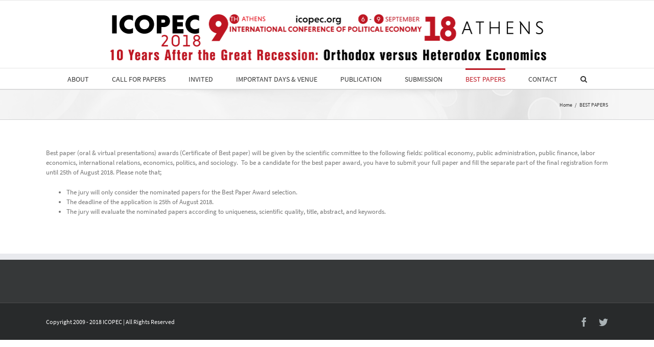

--- FILE ---
content_type: text/html; charset=UTF-8
request_url: http://www.icopec.org/icopec2018/best-papers/
body_size: 9367
content:
<!DOCTYPE html>
<html class="avada-html-layout-wide" lang="tr-TR" prefix="og: http://ogp.me/ns# fb: http://ogp.me/ns/fb#">
<head>
	<meta http-equiv="X-UA-Compatible" content="IE=edge" />
	<meta http-equiv="Content-Type" content="text/html; charset=utf-8"/>
	<meta name="viewport" content="width=device-width, initial-scale=1" />
	<title>BEST PAPERS &#8211; ICOPEC 2018</title>
<link rel='dns-prefetch' href='//s.w.org' />
<link rel="alternate" type="application/rss+xml" title="ICOPEC 2018 &raquo; beslemesi" href="http://www.icopec.org/icopec2018/feed/" />
<link rel="alternate" type="application/rss+xml" title="ICOPEC 2018 &raquo; yorum beslemesi" href="http://www.icopec.org/icopec2018/comments/feed/" />
					<link rel="shortcut icon" href="http://www.icopec.org/icopec2018/wp-content/uploads/2017/05/icopec_favicon_16.png" type="image/x-icon" />
		
					<!-- For iPhone -->
			<link rel="apple-touch-icon" href="http://www.icopec.org/icopec2018/wp-content/uploads/2017/05/icopec_favicon_57.png">
		
					<!-- For iPhone Retina display -->
			<link rel="apple-touch-icon" sizes="114x114" href="http://www.icopec.org/icopec2018/wp-content/uploads/2017/05/icopec_favicon_114.png">
		
					<!-- For iPad -->
			<link rel="apple-touch-icon" sizes="72x72" href="http://www.icopec.org/icopec2018/wp-content/uploads/2017/05/icopec_favicon_72.png">
		
					<!-- For iPad Retina display -->
			<link rel="apple-touch-icon" sizes="144x144" href="http://www.icopec.org/icopec2018/wp-content/uploads/2017/05/icopec_favicon_144.png">
				
		<meta property="og:title" content="BEST PAPERS"/>
		<meta property="og:type" content="article"/>
		<meta property="og:url" content="http://www.icopec.org/icopec2018/best-papers/"/>
		<meta property="og:site_name" content="ICOPEC 2018"/>
		<meta property="og:description" content="Best paper (oral &amp; virtual presentations) awards (Certificate of Best paper) will be given by the scientific committee to the following fields: political economy, public administration, public finance, labor economics, international relations, economics, politics, and sociology.  To be a candidate for the best paper award, you have to submit your full paper and fill the"/>

									<meta property="og:image" content="http://www.icopec.org/icopec2018/wp-content/uploads/2018/05/icopec_2018_Logo_Eng.png"/>
									<script type="text/javascript">
			window._wpemojiSettings = {"baseUrl":"https:\/\/s.w.org\/images\/core\/emoji\/11\/72x72\/","ext":".png","svgUrl":"https:\/\/s.w.org\/images\/core\/emoji\/11\/svg\/","svgExt":".svg","source":{"concatemoji":"http:\/\/www.icopec.org\/icopec2018\/wp-includes\/js\/wp-emoji-release.min.js?ver=4.9.26"}};
			!function(e,a,t){var n,r,o,i=a.createElement("canvas"),p=i.getContext&&i.getContext("2d");function s(e,t){var a=String.fromCharCode;p.clearRect(0,0,i.width,i.height),p.fillText(a.apply(this,e),0,0);e=i.toDataURL();return p.clearRect(0,0,i.width,i.height),p.fillText(a.apply(this,t),0,0),e===i.toDataURL()}function c(e){var t=a.createElement("script");t.src=e,t.defer=t.type="text/javascript",a.getElementsByTagName("head")[0].appendChild(t)}for(o=Array("flag","emoji"),t.supports={everything:!0,everythingExceptFlag:!0},r=0;r<o.length;r++)t.supports[o[r]]=function(e){if(!p||!p.fillText)return!1;switch(p.textBaseline="top",p.font="600 32px Arial",e){case"flag":return s([55356,56826,55356,56819],[55356,56826,8203,55356,56819])?!1:!s([55356,57332,56128,56423,56128,56418,56128,56421,56128,56430,56128,56423,56128,56447],[55356,57332,8203,56128,56423,8203,56128,56418,8203,56128,56421,8203,56128,56430,8203,56128,56423,8203,56128,56447]);case"emoji":return!s([55358,56760,9792,65039],[55358,56760,8203,9792,65039])}return!1}(o[r]),t.supports.everything=t.supports.everything&&t.supports[o[r]],"flag"!==o[r]&&(t.supports.everythingExceptFlag=t.supports.everythingExceptFlag&&t.supports[o[r]]);t.supports.everythingExceptFlag=t.supports.everythingExceptFlag&&!t.supports.flag,t.DOMReady=!1,t.readyCallback=function(){t.DOMReady=!0},t.supports.everything||(n=function(){t.readyCallback()},a.addEventListener?(a.addEventListener("DOMContentLoaded",n,!1),e.addEventListener("load",n,!1)):(e.attachEvent("onload",n),a.attachEvent("onreadystatechange",function(){"complete"===a.readyState&&t.readyCallback()})),(n=t.source||{}).concatemoji?c(n.concatemoji):n.wpemoji&&n.twemoji&&(c(n.twemoji),c(n.wpemoji)))}(window,document,window._wpemojiSettings);
		</script>
		<style type="text/css">
img.wp-smiley,
img.emoji {
	display: inline !important;
	border: none !important;
	box-shadow: none !important;
	height: 1em !important;
	width: 1em !important;
	margin: 0 .07em !important;
	vertical-align: -0.1em !important;
	background: none !important;
	padding: 0 !important;
}
</style>
<link rel='stylesheet' id='contact-form-7-css'  href='http://www.icopec.org/icopec2018/wp-content/plugins/contact-form-7/includes/css/styles.css?ver=5.1.1' type='text/css' media='all' />
<link rel='stylesheet' id='avada-stylesheet-css'  href='http://www.icopec.org/icopec2018/wp-content/themes/Avada/assets/css/style.min.css?ver=5.6.2' type='text/css' media='all' />
<!--[if lte IE 9]>
<link rel='stylesheet' id='avada-IE-fontawesome-css'  href='http://www.icopec.org/icopec2018/wp-content/themes/Avada/includes/lib/assets/fonts/fontawesome/font-awesome.min.css?ver=5.6.2' type='text/css' media='all' />
<![endif]-->
<!--[if IE]>
<link rel='stylesheet' id='avada-IE-css'  href='http://www.icopec.org/icopec2018/wp-content/themes/Avada/assets/css/ie.min.css?ver=5.6.2' type='text/css' media='all' />
<![endif]-->
<link rel='stylesheet' id='fusion-dynamic-css-css'  href='http://www.icopec.org/icopec2018/wp-content/uploads/fusion-styles/488053bf760b7aea88d3cc73a245692a.min.css?ver=4.9.26' type='text/css' media='all' />
<script type='text/javascript' src='http://www.icopec.org/icopec2018/wp-includes/js/jquery/jquery.js?ver=1.12.4'></script>
<script type='text/javascript' src='http://www.icopec.org/icopec2018/wp-includes/js/jquery/jquery-migrate.min.js?ver=1.4.1'></script>
<link rel='https://api.w.org/' href='http://www.icopec.org/icopec2018/wp-json/' />
<link rel="EditURI" type="application/rsd+xml" title="RSD" href="http://www.icopec.org/icopec2018/xmlrpc.php?rsd" />
<link rel="wlwmanifest" type="application/wlwmanifest+xml" href="http://www.icopec.org/icopec2018/wp-includes/wlwmanifest.xml" /> 
<meta name="generator" content="WordPress 4.9.26" />
<link rel="canonical" href="http://www.icopec.org/icopec2018/best-papers/" />
<link rel='shortlink' href='http://www.icopec.org/icopec2018/?p=575' />
<link rel="alternate" type="application/json+oembed" href="http://www.icopec.org/icopec2018/wp-json/oembed/1.0/embed?url=http%3A%2F%2Fwww.icopec.org%2Ficopec2018%2Fbest-papers%2F" />
<link rel="alternate" type="text/xml+oembed" href="http://www.icopec.org/icopec2018/wp-json/oembed/1.0/embed?url=http%3A%2F%2Fwww.icopec.org%2Ficopec2018%2Fbest-papers%2F&#038;format=xml" />
		
		
	<script type="text/javascript">
		var doc = document.documentElement;
		doc.setAttribute('data-useragent', navigator.userAgent);
	</script>

	</head>

<body class="page-template-default page page-id-575 fusion-image-hovers fusion-body ltr no-tablet-sticky-header no-mobile-sticky-header no-mobile-slidingbar no-mobile-totop mobile-logo-pos-center layout-wide-mode fusion-top-header menu-text-align-center mobile-menu-design-modern fusion-show-pagination-text fusion-header-layout-v5 avada-responsive avada-footer-fx-none fusion-search-form-classic fusion-avatar-square">
	<a class="skip-link screen-reader-text" href="#content">Skip to content</a>
				<div id="wrapper" class="">
		<div id="home" style="position:relative;top:-1px;"></div>
		
			<header class="fusion-header-wrapper">
				<div class="fusion-header-v5 fusion-logo-center fusion-sticky-menu- fusion-sticky-logo-1 fusion-mobile-logo-1 fusion-sticky-menu-only fusion-header-menu-align-center fusion-mobile-menu-design-modern">
					
<div class="fusion-secondary-header">
	<div class="fusion-row">
							<div class="fusion-alignright">
				<nav class="fusion-secondary-menu" role="navigation" aria-label="Secondary Menu"></nav>			</div>
			</div>
</div>
<div class="fusion-header-sticky-height"></div>
<div class="fusion-sticky-header-wrapper"> <!-- start fusion sticky header wrapper -->
	<div class="fusion-header">
		<div class="fusion-row">
							<div class="fusion-logo" data-margin-top="20px" data-margin-bottom="10px" data-margin-left="0px" data-margin-right="0px">
			<a class="fusion-logo-link"  href="http://www.icopec.org/icopec2018/" >

						<!-- standard logo -->
			<img src="http://www.icopec.org/icopec2018/wp-content/uploads/2018/05/icopec_2018_Logo_Eng.png" srcset="http://www.icopec.org/icopec2018/wp-content/uploads/2018/05/icopec_2018_Logo_Eng.png 1x, http://www.icopec.org/icopec2018/wp-content/uploads/2018/05/icopec_2018_Logo_Eng.png 2x" width="1737" height="204" style="max-height:204px;height:auto;" alt="ICOPEC 2018 Logo" retina_logo_url="http://www.icopec.org/icopec2018/wp-content/uploads/2018/05/icopec_2018_Logo_Eng.png" class="fusion-standard-logo" />

							<!-- mobile logo -->
				<img src="http://www.icopec.org/icopec2018/wp-content/uploads/2018/05/icopec_2018_Logo_Mobile.png" srcset="http://www.icopec.org/icopec2018/wp-content/uploads/2018/05/icopec_2018_Logo_Mobile.png 1x, http://www.icopec.org/icopec2018/wp-content/uploads/2018/05/icopec_2018_Logo_Mobile.png 2x" width="1001" height="498" style="max-height:498px;height:auto;" alt="ICOPEC 2018 Logo" retina_logo_url="http://www.icopec.org/icopec2018/wp-content/uploads/2018/05/icopec_2018_Logo_Mobile.png" class="fusion-mobile-logo" />
			
					</a>
		</div>
								<div class="fusion-mobile-menu-icons">
							<a href="#" class="fusion-icon fusion-icon-bars" aria-label="Toggle mobile menu" aria-expanded="false"></a>
		
		
		
			</div>
				
					</div>
	</div>
	<div class="fusion-secondary-main-menu">
		<div class="fusion-row">
			<nav class="fusion-main-menu" aria-label="Main Menu"><ul role="menubar" id="menu-anamenu" class="fusion-menu"><li  id="menu-item-597"  class="menu-item menu-item-type-custom menu-item-object-custom menu-item-has-children menu-item-597 fusion-dropdown-menu"  ><a  href="#" class="fusion-bar-highlight" role="menuitem"><span class="menu-text">ABOUT</span></a><ul role="menu" class="sub-menu"><li  id="menu-item-576"  class="menu-item menu-item-type-post_type menu-item-object-page menu-item-576 fusion-dropdown-submenu"  ><a  href="http://www.icopec.org/icopec2018/about-icopec/" class="fusion-bar-highlight" role="menuitem"><span>About ICOPEC</span></a></li><li  id="menu-item-585"  class="menu-item menu-item-type-post_type menu-item-object-page menu-item-585 fusion-dropdown-submenu"  ><a  href="http://www.icopec.org/icopec2018/honorary-chairs/" class="fusion-bar-highlight" role="menuitem"><span>Honorary Chairs</span></a></li><li  id="menu-item-582"  class="menu-item menu-item-type-post_type menu-item-object-page menu-item-582 fusion-dropdown-submenu"  ><a  href="http://www.icopec.org/icopec2018/conference-chairs/" class="fusion-bar-highlight" role="menuitem"><span>Conference Chairs</span></a></li><li  id="menu-item-594"  class="menu-item menu-item-type-post_type menu-item-object-page menu-item-594 fusion-dropdown-submenu"  ><a  href="http://www.icopec.org/icopec2018/scientific-comittee/" class="fusion-bar-highlight" role="menuitem"><span>Scientific Committee</span></a></li><li  id="menu-item-589"  class="menu-item menu-item-type-post_type menu-item-object-page menu-item-589 fusion-dropdown-submenu"  ><a  href="http://www.icopec.org/icopec2018/organizing-comittee/" class="fusion-bar-highlight" role="menuitem"><span>Organizing Committee</span></a></li><li  id="menu-item-590"  class="menu-item menu-item-type-post_type menu-item-object-page menu-item-590 fusion-dropdown-submenu"  ><a  href="http://www.icopec.org/icopec2018/programme-and-coordination-committee/" class="fusion-bar-highlight" role="menuitem"><span>Programme and Coordination Committee</span></a></li><li  id="menu-item-577"  class="menu-item menu-item-type-post_type menu-item-object-page menu-item-577 fusion-dropdown-submenu"  ><a  href="http://www.icopec.org/icopec2018/advisory-comittee/" class="fusion-bar-highlight" role="menuitem"><span>Advisory Comittee</span></a></li><li  id="menu-item-586"  class="menu-item menu-item-type-post_type menu-item-object-page menu-item-586 fusion-dropdown-submenu"  ><a  href="http://www.icopec.org/icopec2018/icopec_photos/" class="fusion-bar-highlight" role="menuitem"><span>ICOPEC Photos</span></a></li></ul></li><li  id="menu-item-581"  class="menu-item menu-item-type-post_type menu-item-object-page menu-item-581"  ><a  href="http://www.icopec.org/icopec2018/call-for-papers/" class="fusion-bar-highlight" role="menuitem"><span class="menu-text">CALL FOR PAPERS</span></a></li><li  id="menu-item-588"  class="menu-item menu-item-type-post_type menu-item-object-page menu-item-588"  ><a  href="http://www.icopec.org/icopec2018/invited-speakers/" class="fusion-bar-highlight" role="menuitem"><span class="menu-text">INVITED</span></a></li><li  id="menu-item-598"  class="menu-item menu-item-type-custom menu-item-object-custom menu-item-has-children menu-item-598 fusion-dropdown-menu"  ><a  href="#" class="fusion-bar-highlight" role="menuitem"><span class="menu-text">IMPORTANT DAYS &#038; VENUE</span></a><ul role="menu" class="sub-menu"><li  id="menu-item-587"  class="menu-item menu-item-type-post_type menu-item-object-page menu-item-587 fusion-dropdown-submenu"  ><a  href="http://www.icopec.org/icopec2018/important-days/" class="fusion-bar-highlight" role="menuitem"><span>Important Days</span></a></li><li  id="menu-item-693"  class="menu-item menu-item-type-post_type menu-item-object-page menu-item-693 fusion-dropdown-submenu"  ><a  href="http://www.icopec.org/icopec2018/conference-venue-2/" class="fusion-bar-highlight" role="menuitem"><span>Conference Venue</span></a></li></ul></li><li  id="menu-item-591"  class="menu-item menu-item-type-post_type menu-item-object-page menu-item-591"  ><a  href="http://www.icopec.org/icopec2018/publication-possibilities/" class="fusion-bar-highlight" role="menuitem"><span class="menu-text">PUBLICATION</span></a></li><li  id="menu-item-599"  class="menu-item menu-item-type-custom menu-item-object-custom menu-item-has-children menu-item-599 fusion-dropdown-menu"  ><a  href="#" class="fusion-bar-highlight" role="menuitem"><span class="menu-text">SUBMISSION</span></a><ul role="menu" class="sub-menu"><li  id="menu-item-592"  class="menu-item menu-item-type-post_type menu-item-object-page menu-item-592 fusion-dropdown-submenu"  ><a  href="http://www.icopec.org/icopec2018/registration-fees/" class="fusion-bar-highlight" role="menuitem"><span>Registration Fees</span></a></li><li  id="menu-item-578"  class="menu-item menu-item-type-post_type menu-item-object-page menu-item-578 fusion-dropdown-submenu"  ><a  href="http://www.icopec.org/icopec2018/author-guidelines/" class="fusion-bar-highlight" role="menuitem"><span>Author Guidelines</span></a></li><li  id="menu-item-595"  class="menu-item menu-item-type-post_type menu-item-object-page menu-item-595 fusion-dropdown-submenu"  ><a  href="http://www.icopec.org/icopec2018/submission-form/" class="fusion-bar-highlight" role="menuitem"><span>Submission Form</span></a></li><li  id="menu-item-593"  class="menu-item menu-item-type-post_type menu-item-object-page menu-item-593 fusion-dropdown-submenu"  ><a  href="http://www.icopec.org/icopec2018/registration-form/" class="fusion-bar-highlight" role="menuitem"><span>Registration Form</span></a></li></ul></li><li  id="menu-item-579"  class="menu-item menu-item-type-post_type menu-item-object-page current-menu-item page_item page-item-575 current_page_item menu-item-579"  ><a  href="http://www.icopec.org/icopec2018/best-papers/" class="fusion-bar-highlight" role="menuitem"><span class="menu-text">BEST PAPERS</span></a></li><li  id="menu-item-584"  class="menu-item menu-item-type-post_type menu-item-object-page menu-item-584"  ><a  href="http://www.icopec.org/icopec2018/contact/" class="fusion-bar-highlight" role="menuitem"><span class="menu-text">CONTACT</span></a></li><li class="fusion-custom-menu-item fusion-main-menu-search"><a class="fusion-main-menu-icon fusion-bar-highlight" href="#" aria-label="Search" data-title="Search" title="Search"></a><div class="fusion-custom-menu-item-contents"><form role="search" class="searchform fusion-search-form" method="get" action="http://www.icopec.org/icopec2018/">
	<div class="fusion-search-form-content">
		<div class="fusion-search-field search-field">
			<label class="screen-reader-text" for="s">Search for:</label>
			<input type="text" value="" name="s" class="s" placeholder="Search ..." required aria-required="true" aria-label="Search ..."/>
		</div>
		<div class="fusion-search-button search-button">
			<input type="submit" class="fusion-search-submit searchsubmit" value="&#xf002;" />
		</div>
	</div>
</form>
</div></li></ul></nav>
<nav class="fusion-mobile-nav-holder fusion-mobile-menu-text-align-left"></nav>

					</div>
	</div>
</div> <!-- end fusion sticky header wrapper -->
				</div>
				<div class="fusion-clearfix"></div>
			</header>
					
		
		<div id="sliders-container">
					</div>
				
		
					<div class="fusion-page-title-bar fusion-page-title-bar-breadcrumbs fusion-page-title-bar-left">
	<div class="fusion-page-title-row">
		<div class="fusion-page-title-wrapper">
			<div class="fusion-page-title-captions">

				
				
			</div>

												<div class="fusion-page-title-secondary">
						<div class="fusion-breadcrumbs"><span itemscope itemtype="http://data-vocabulary.org/Breadcrumb"><a itemprop="url" href="http://www.icopec.org/icopec2018"><span itemprop="title">Home</span></a></span><span class="fusion-breadcrumb-sep">/</span><span class="breadcrumb-leaf">BEST PAPERS</span></div>					</div>
							
		</div>
	</div>
</div>
		
		
						<main id="main" role="main" class="clearfix " style="">
			<div class="fusion-row" style="">
<section id="content" style="width: 100%;">
					<div id="post-575" class="post-575 page type-page status-publish hentry">
			<span class="entry-title rich-snippet-hidden">BEST PAPERS</span><span class="vcard rich-snippet-hidden"><span class="fn"><a href="http://www.icopec.org/icopec2018/author/icopec2018/" title="icopec2018 tarafından yazılan yazılar" rel="author">icopec2018</a></span></span><span class="updated rich-snippet-hidden">2018-06-11T14:04:25+00:00</span>																			
			<div class="post-content">
				<div class="fusion-fullwidth fullwidth-box nonhundred-percent-fullwidth non-hundred-percent-height-scrolling"  style='background-color: rgba(255,255,255,0);background-position: center center;background-repeat: no-repeat;padding-top:0px;padding-right:0px;padding-bottom:0px;padding-left:0px;'><div class="fusion-builder-row fusion-row "><div  class="fusion-layout-column fusion_builder_column fusion_builder_column_1_1  fusion-one-full fusion-column-first fusion-column-last 1_1"  style='margin-top:0px;margin-bottom:20px;'>
					<div class="fusion-column-wrapper" style="padding: 0px 0px 0px 0px;background-position:left top;background-repeat:no-repeat;-webkit-background-size:cover;-moz-background-size:cover;-o-background-size:cover;background-size:cover;"  data-bg-url="">
						<div class="fusion-text"><p>Best paper (oral &amp; virtual presentations) awards (Certificate of Best paper) will be given by the scientific committee to the following fields: political economy, public administration, public finance, labor economics, international relations, economics, politics, and sociology.  To be a candidate for the best paper award, you have to submit your full paper and fill the separate part of the final registration form until 25th of August 2018. Please note that;</p>
<ul>
<li>The jury will only consider the nominated papers for the Best Paper Award selection.</li>
<li>The deadline of the application is 25th of August 2018.</li>
<li>The jury will evaluate the nominated papers according to uniqueness, scientific quality, title, abstract, and keywords.</li>
</ul>
</div><div class="fusion-clearfix"></div>

					</div>
				</div></div></div>
							</div>
																													</div>
		</section>
					
				</div>  <!-- fusion-row -->
			</main>  <!-- #main -->
			
			
			
										
				<div class="fusion-footer">
						
	<footer role="contentinfo" class="fusion-footer-widget-area fusion-widget-area">
		<div class="fusion-row">
			<div class="fusion-columns fusion-columns-4 fusion-widget-area">
				
																									<div class="fusion-column col-lg-3 col-md-3 col-sm-3">
													</div>
																										<div class="fusion-column col-lg-3 col-md-3 col-sm-3">
													</div>
																										<div class="fusion-column col-lg-3 col-md-3 col-sm-3">
													</div>
																										<div class="fusion-column fusion-column-last col-lg-3 col-md-3 col-sm-3">
													</div>
																											
				<div class="fusion-clearfix"></div>
			</div> <!-- fusion-columns -->
		</div> <!-- fusion-row -->
	</footer> <!-- fusion-footer-widget-area -->

	
	<footer id="footer" class="fusion-footer-copyright-area">
		<div class="fusion-row">
			<div class="fusion-copyright-content">

				<div class="fusion-copyright-notice">
		<div>
		Copyright 2009 - 2018 ICOPEC | All Rights Reserved	</div>
</div>
<div class="fusion-social-links-footer">
	<div class="fusion-social-networks"><div class="fusion-social-networks-wrapper"><a  class="fusion-social-network-icon fusion-tooltip fusion-facebook fusion-icon-facebook" style="color:#aab2b5;" href="#" target="_blank" rel="noopener noreferrer" data-placement="top" data-title="Facebook" data-toggle="tooltip" title="Facebook"><span class="screen-reader-text">Facebook</span></a><a  class="fusion-social-network-icon fusion-tooltip fusion-twitter fusion-icon-twitter" style="color:#aab2b5;" href="#" target="_blank" rel="noopener noreferrer" data-placement="top" data-title="Twitter" data-toggle="tooltip" title="Twitter"><span class="screen-reader-text">Twitter</span></a></div></div></div>

			</div> <!-- fusion-fusion-copyright-content -->
		</div> <!-- fusion-row -->
	</footer> <!-- #footer -->
				</div> <!-- fusion-footer -->
			
								</div> <!-- wrapper -->

								<a class="fusion-one-page-text-link fusion-page-load-link"></a>

						<script type="text/javascript">
				jQuery( document ).ready( function() {
					var ajaxurl = 'http://www.icopec.org/icopec2018/wp-admin/admin-ajax.php';
					if ( 0 < jQuery( '.fusion-login-nonce' ).length ) {
						jQuery.get( ajaxurl, { 'action': 'fusion_login_nonce' }, function( response ) {
							jQuery( '.fusion-login-nonce' ).html( response );
						});
					}
				});
				</script>
				<script type='text/javascript'>
/* <![CDATA[ */
var wpcf7 = {"apiSettings":{"root":"http:\/\/www.icopec.org\/icopec2018\/wp-json\/contact-form-7\/v1","namespace":"contact-form-7\/v1"}};
/* ]]> */
</script>
<script type='text/javascript' src='http://www.icopec.org/icopec2018/wp-content/plugins/contact-form-7/includes/js/scripts.js?ver=5.1.1'></script>
<!--[if IE 9]>
<script type='text/javascript' src='http://www.icopec.org/icopec2018/wp-content/themes/Avada/includes/lib/assets/min/js/general/fusion-ie9.js?ver=1'></script>
<![endif]-->
<script type='text/javascript' src='http://www.icopec.org/icopec2018/wp-content/themes/Avada/includes/lib/assets/min/js/library/modernizr.js?ver=3.3.1'></script>
<script type='text/javascript' src='http://www.icopec.org/icopec2018/wp-content/themes/Avada/includes/lib/assets/min/js/library/jquery.fitvids.js?ver=1.1'></script>
<script type='text/javascript'>
/* <![CDATA[ */
var fusionVideoGeneralVars = {"status_vimeo":"1","status_yt":"1"};
/* ]]> */
</script>
<script type='text/javascript' src='http://www.icopec.org/icopec2018/wp-content/themes/Avada/includes/lib/assets/min/js/library/fusion-video-general.js?ver=1'></script>
<script type='text/javascript'>
/* <![CDATA[ */
var fusionLightboxVideoVars = {"lightbox_video_width":"1280","lightbox_video_height":"720"};
/* ]]> */
</script>
<script type='text/javascript' src='http://www.icopec.org/icopec2018/wp-content/themes/Avada/includes/lib/assets/min/js/library/jquery.ilightbox.js?ver=2.2.3'></script>
<script type='text/javascript' src='http://www.icopec.org/icopec2018/wp-content/themes/Avada/includes/lib/assets/min/js/library/jquery.mousewheel.js?ver=3.0.6'></script>
<script type='text/javascript'>
/* <![CDATA[ */
var fusionLightboxVars = {"status_lightbox":"1","lightbox_gallery":"1","lightbox_skin":"metro-white","lightbox_title":"1","lightbox_arrows":"1","lightbox_slideshow_speed":"5000","lightbox_autoplay":"","lightbox_opacity":"0.9","lightbox_desc":"1","lightbox_social":"1","lightbox_deeplinking":"1","lightbox_path":"vertical","lightbox_post_images":"1","lightbox_animation_speed":"Normal"};
/* ]]> */
</script>
<script type='text/javascript' src='http://www.icopec.org/icopec2018/wp-content/themes/Avada/includes/lib/assets/min/js/general/fusion-lightbox.js?ver=1'></script>
<script type='text/javascript' src='http://www.icopec.org/icopec2018/wp-content/themes/Avada/includes/lib/assets/min/js/library/imagesLoaded.js?ver=3.1.8'></script>
<script type='text/javascript' src='http://www.icopec.org/icopec2018/wp-content/themes/Avada/includes/lib/assets/min/js/library/isotope.js?ver=3.0.4'></script>
<script type='text/javascript' src='http://www.icopec.org/icopec2018/wp-content/themes/Avada/includes/lib/assets/min/js/library/packery.js?ver=2.0.0'></script>
<script type='text/javascript'>
/* <![CDATA[ */
var avadaPortfolioVars = {"lightbox_behavior":"all","infinite_finished_msg":"<em>All items displayed.<\/em>","infinite_blog_text":"<em>Loading the next set of posts...<\/em>","content_break_point":"800"};
/* ]]> */
</script>
<script type='text/javascript' src='http://www.icopec.org/icopec2018/wp-content/plugins/fusion-core/js/min/avada-portfolio.js?ver=1'></script>
<script type='text/javascript' src='http://www.icopec.org/icopec2018/wp-content/themes/Avada/includes/lib/assets/min/js/library/jquery.infinitescroll.js?ver=2.1'></script>
<script type='text/javascript' src='http://www.icopec.org/icopec2018/wp-content/plugins/fusion-core/js/min/avada-faqs.js?ver=1'></script>
<script type='text/javascript' src='http://www.icopec.org/icopec2018/wp-content/themes/Avada/includes/lib/assets/min/js/library/jquery.cycle.js?ver=3.0.3'></script>
<script type='text/javascript'>
/* <![CDATA[ */
var fusionTestimonialVars = {"testimonials_speed":"4000"};
/* ]]> */
</script>
<script type='text/javascript' src='http://www.icopec.org/icopec2018/wp-content/plugins/fusion-builder/assets/js/min/general/fusion-testimonials.js?ver=1'></script>
<script type='text/javascript' src='http://www.icopec.org/icopec2018/wp-content/themes/Avada/includes/lib/assets/min/js/library/cssua.js?ver=2.1.28'></script>
<script type='text/javascript' src='http://www.icopec.org/icopec2018/wp-content/themes/Avada/includes/lib/assets/min/js/library/jquery.waypoints.js?ver=2.0.3'></script>
<script type='text/javascript' src='http://www.icopec.org/icopec2018/wp-content/themes/Avada/includes/lib/assets/min/js/general/fusion-waypoints.js?ver=1'></script>
<script type='text/javascript'>
/* <![CDATA[ */
var fusionAnimationsVars = {"disable_mobile_animate_css":"0"};
/* ]]> */
</script>
<script type='text/javascript' src='http://www.icopec.org/icopec2018/wp-content/plugins/fusion-builder/assets/js/min/general/fusion-animations.js?ver=1'></script>
<script type='text/javascript'>
/* <![CDATA[ */
var fusionEqualHeightVars = {"content_break_point":"800"};
/* ]]> */
</script>
<script type='text/javascript' src='http://www.icopec.org/icopec2018/wp-content/themes/Avada/includes/lib/assets/min/js/general/fusion-equal-heights.js?ver=1'></script>
<script type='text/javascript' src='http://www.icopec.org/icopec2018/wp-content/plugins/fusion-builder/assets/js/min/general/fusion-content-boxes.js?ver=1'></script>
<script type='text/javascript' src='http://www.icopec.org/icopec2018/wp-content/plugins/fusion-builder/assets/js/min/library/jquery.countdown.js?ver=1.0'></script>
<script type='text/javascript' src='http://www.icopec.org/icopec2018/wp-content/plugins/fusion-builder/assets/js/min/general/fusion-countdown.js?ver=1'></script>
<script type='text/javascript' src='http://www.icopec.org/icopec2018/wp-content/plugins/fusion-builder/assets/js/min/library/jquery.countTo.js?ver=1'></script>
<script type='text/javascript' src='http://www.icopec.org/icopec2018/wp-content/themes/Avada/includes/lib/assets/min/js/library/jquery.appear.js?ver=1'></script>
<script type='text/javascript'>
/* <![CDATA[ */
var fusionCountersBox = {"counter_box_speed":"1000"};
/* ]]> */
</script>
<script type='text/javascript' src='http://www.icopec.org/icopec2018/wp-content/plugins/fusion-builder/assets/js/min/general/fusion-counters-box.js?ver=1'></script>
<script type='text/javascript' src='http://www.icopec.org/icopec2018/wp-content/themes/Avada/includes/lib/assets/min/js/library/bootstrap.modal.js?ver=3.1.1'></script>
<script type='text/javascript' src='http://www.icopec.org/icopec2018/wp-content/plugins/fusion-builder/assets/js/min/general/fusion-modal.js?ver=1'></script>
<script type='text/javascript'>
/* <![CDATA[ */
var fusionMapsVars = {"admin_ajax":"http:\/\/www.icopec.org\/icopec2018\/wp-admin\/admin-ajax.php"};
/* ]]> */
</script>
<script type='text/javascript' src='http://www.icopec.org/icopec2018/wp-content/themes/Avada/includes/lib/assets/min/js/library/jquery.fusion_maps.js?ver=2.2.2'></script>
<script type='text/javascript' src='http://www.icopec.org/icopec2018/wp-content/themes/Avada/includes/lib/assets/min/js/general/fusion-google-map.js?ver=1'></script>
<script type='text/javascript' src='http://www.icopec.org/icopec2018/wp-content/themes/Avada/includes/lib/assets/min/js/library/jquery.fade.js?ver=1'></script>
<script type='text/javascript' src='http://www.icopec.org/icopec2018/wp-content/themes/Avada/includes/lib/assets/min/js/library/jquery.requestAnimationFrame.js?ver=1'></script>
<script type='text/javascript' src='http://www.icopec.org/icopec2018/wp-content/themes/Avada/includes/lib/assets/min/js/library/fusion-parallax.js?ver=1'></script>
<script type='text/javascript'>
/* <![CDATA[ */
var fusionVideoBgVars = {"status_vimeo":"1","status_yt":"1"};
/* ]]> */
</script>
<script type='text/javascript' src='http://www.icopec.org/icopec2018/wp-content/themes/Avada/includes/lib/assets/min/js/library/fusion-video-bg.js?ver=1'></script>
<script type='text/javascript'>
/* <![CDATA[ */
var fusionContainerVars = {"content_break_point":"800","container_hundred_percent_height_mobile":"0","is_sticky_header_transparent":"0"};
/* ]]> */
</script>
<script type='text/javascript' src='http://www.icopec.org/icopec2018/wp-content/plugins/fusion-builder/assets/js/min/general/fusion-container.js?ver=1'></script>
<script type='text/javascript' src='http://www.icopec.org/icopec2018/wp-content/plugins/fusion-builder/assets/js/min/general/fusion-events.js?ver=1'></script>
<script type='text/javascript'>
/* <![CDATA[ */
var fusionRecentPostsVars = {"infinite_loading_text":"<em>Loading the next set of posts...<\/em>","infinite_finished_msg":"<em>All items displayed.<\/em>","slideshow_autoplay":"1","slideshow_speed":"7000","pagination_video_slide":"","status_yt":"1"};
/* ]]> */
</script>
<script type='text/javascript' src='http://www.icopec.org/icopec2018/wp-content/plugins/fusion-builder/assets/js/min/general/fusion-recent-posts.js?ver=1'></script>
<script type='text/javascript' src='http://www.icopec.org/icopec2018/wp-content/plugins/fusion-builder/assets/js/min/general/fusion-title.js?ver=1'></script>
<script type='text/javascript' src='http://www.icopec.org/icopec2018/wp-content/plugins/fusion-builder/assets/js/min/library/jquery.event.move.js?ver=2.0'></script>
<script type='text/javascript' src='http://www.icopec.org/icopec2018/wp-content/plugins/fusion-builder/assets/js/min/general/fusion-image-before-after.js?ver=1.0'></script>
<script type='text/javascript' src='http://www.icopec.org/icopec2018/wp-content/themes/Avada/includes/lib/assets/min/js/library/jquery.easyPieChart.js?ver=2.1.7'></script>
<script type='text/javascript' src='http://www.icopec.org/icopec2018/wp-content/plugins/fusion-builder/assets/js/min/general/fusion-counters-circle.js?ver=1'></script>
<script type='text/javascript' src='http://www.icopec.org/icopec2018/wp-content/plugins/fusion-builder/assets/js/min/general/fusion-progress.js?ver=1'></script>
<script type='text/javascript'>
/* <![CDATA[ */
var fusionBgImageVars = {"content_break_point":"800"};
/* ]]> */
</script>
<script type='text/javascript' src='http://www.icopec.org/icopec2018/wp-content/plugins/fusion-builder/assets/js/min/general/fusion-column-bg-image.js?ver=1'></script>
<script type='text/javascript' src='http://www.icopec.org/icopec2018/wp-content/plugins/fusion-builder/assets/js/min/general/fusion-column.js?ver=1'></script>
<script type='text/javascript' src='http://www.icopec.org/icopec2018/wp-content/plugins/fusion-builder/assets/js/min/library/Chart.js?ver=2.7.1'></script>
<script type='text/javascript' src='http://www.icopec.org/icopec2018/wp-content/plugins/fusion-builder/assets/js/min/general/fusion-chart.js?ver=1'></script>
<script type='text/javascript' src='http://www.icopec.org/icopec2018/wp-content/themes/Avada/includes/lib/assets/min/js/library/bootstrap.transition.js?ver=3.3.6'></script>
<script type='text/javascript' src='http://www.icopec.org/icopec2018/wp-content/themes/Avada/includes/lib/assets/min/js/library/bootstrap.tab.js?ver=3.1.1'></script>
<script type='text/javascript'>
/* <![CDATA[ */
var fusionTabVars = {"content_break_point":"800"};
/* ]]> */
</script>
<script type='text/javascript' src='http://www.icopec.org/icopec2018/wp-content/plugins/fusion-builder/assets/js/min/general/fusion-tabs.js?ver=1'></script>
<script type='text/javascript' src='http://www.icopec.org/icopec2018/wp-content/plugins/fusion-builder/assets/js/min/general/fusion-syntax-highlighter.js?ver=1'></script>
<script type='text/javascript' src='http://www.icopec.org/icopec2018/wp-content/plugins/fusion-builder/assets/js/min/general/fusion-flip-boxes.js?ver=1'></script>
<script type='text/javascript' src='http://www.icopec.org/icopec2018/wp-content/plugins/fusion-builder/assets/js/min/general/fusion-gallery.js?ver=1'></script>
<script type='text/javascript' src='http://www.icopec.org/icopec2018/wp-content/themes/Avada/includes/lib/assets/min/js/library/bootstrap.collapse.js?ver=3.1.1'></script>
<script type='text/javascript' src='http://www.icopec.org/icopec2018/wp-content/plugins/fusion-builder/assets/js/min/general/fusion-toggles.js?ver=1'></script>
<script type='text/javascript' src='http://www.icopec.org/icopec2018/wp-content/themes/Avada/includes/lib/assets/min/js/library/vimeoPlayer.js?ver=2.2.1'></script>
<script type='text/javascript'>
/* <![CDATA[ */
var fusionVideoVars = {"status_vimeo":"1"};
/* ]]> */
</script>
<script type='text/javascript' src='http://www.icopec.org/icopec2018/wp-content/plugins/fusion-builder/assets/js/min/general/fusion-video.js?ver=1'></script>
<script type='text/javascript' src='http://www.icopec.org/icopec2018/wp-content/themes/Avada/includes/lib/assets/min/js/library/jquery.hoverintent.js?ver=1'></script>
<script type='text/javascript' src='http://www.icopec.org/icopec2018/wp-content/themes/Avada/assets/min/js/general/avada-vertical-menu-widget.js?ver=1'></script>
<script type='text/javascript' src='http://www.icopec.org/icopec2018/wp-content/themes/Avada/includes/lib/assets/min/js/library/bootstrap.tooltip.js?ver=3.3.5'></script>
<script type='text/javascript' src='http://www.icopec.org/icopec2018/wp-content/themes/Avada/includes/lib/assets/min/js/library/bootstrap.popover.js?ver=3.3.5'></script>
<script type='text/javascript' src='http://www.icopec.org/icopec2018/wp-content/themes/Avada/includes/lib/assets/min/js/library/jquery.carouFredSel.js?ver=6.2.1'></script>
<script type='text/javascript' src='http://www.icopec.org/icopec2018/wp-content/themes/Avada/includes/lib/assets/min/js/library/jquery.easing.js?ver=1.3'></script>
<script type='text/javascript' src='http://www.icopec.org/icopec2018/wp-content/themes/Avada/includes/lib/assets/min/js/library/jquery.flexslider.js?ver=2.2.2'></script>
<script type='text/javascript' src='http://www.icopec.org/icopec2018/wp-content/themes/Avada/includes/lib/assets/min/js/library/jquery.hoverflow.js?ver=1'></script>
<script type='text/javascript' src='http://www.icopec.org/icopec2018/wp-content/themes/Avada/includes/lib/assets/min/js/library/jquery.placeholder.js?ver=2.0.7'></script>
<script type='text/javascript' src='http://www.icopec.org/icopec2018/wp-content/themes/Avada/includes/lib/assets/min/js/library/jquery.touchSwipe.js?ver=1.6.6'></script>
<script type='text/javascript' src='http://www.icopec.org/icopec2018/wp-content/themes/Avada/includes/lib/assets/min/js/general/fusion-alert.js?ver=1'></script>
<script type='text/javascript'>
/* <![CDATA[ */
var fusionCarouselVars = {"related_posts_speed":"2500","carousel_speed":"2500"};
/* ]]> */
</script>
<script type='text/javascript' src='http://www.icopec.org/icopec2018/wp-content/themes/Avada/includes/lib/assets/min/js/general/fusion-carousel.js?ver=1'></script>
<script type='text/javascript'>
/* <![CDATA[ */
var fusionFlexSliderVars = {"status_vimeo":"1","page_smoothHeight":"false","slideshow_autoplay":"1","slideshow_speed":"7000","pagination_video_slide":"","status_yt":"1","flex_smoothHeight":"false"};
/* ]]> */
</script>
<script type='text/javascript' src='http://www.icopec.org/icopec2018/wp-content/themes/Avada/includes/lib/assets/min/js/general/fusion-flexslider.js?ver=1'></script>
<script type='text/javascript' src='http://www.icopec.org/icopec2018/wp-content/themes/Avada/includes/lib/assets/min/js/general/fusion-popover.js?ver=1'></script>
<script type='text/javascript' src='http://www.icopec.org/icopec2018/wp-content/themes/Avada/includes/lib/assets/min/js/general/fusion-tooltip.js?ver=1'></script>
<script type='text/javascript' src='http://www.icopec.org/icopec2018/wp-content/themes/Avada/includes/lib/assets/min/js/general/fusion-sharing-box.js?ver=1'></script>
<script type='text/javascript'>
/* <![CDATA[ */
var fusionBlogVars = {"infinite_blog_text":"<em>Loading the next set of posts...<\/em>","infinite_finished_msg":"<em>All items displayed.<\/em>","slideshow_autoplay":"1","slideshow_speed":"7000","pagination_video_slide":"","status_yt":"1","lightbox_behavior":"all","blog_pagination_type":"Pagination","flex_smoothHeight":"false"};
/* ]]> */
</script>
<script type='text/javascript' src='http://www.icopec.org/icopec2018/wp-content/themes/Avada/includes/lib/assets/min/js/general/fusion-blog.js?ver=1'></script>
<script type='text/javascript' src='http://www.icopec.org/icopec2018/wp-content/themes/Avada/includes/lib/assets/min/js/general/fusion-button.js?ver=1'></script>
<script type='text/javascript' src='http://www.icopec.org/icopec2018/wp-content/themes/Avada/includes/lib/assets/min/js/general/fusion-general-global.js?ver=1'></script>
<script type='text/javascript'>
/* <![CDATA[ */
var fusionIe1011Vars = {"form_bg_color":"#ffffff"};
/* ]]> */
</script>
<script type='text/javascript' src='http://www.icopec.org/icopec2018/wp-content/themes/Avada/includes/lib/assets/min/js/general/fusion-ie1011.js?ver=1'></script>
<script type='text/javascript'>
/* <![CDATA[ */
var avadaHeaderVars = {"header_position":"top","header_layout":"v5","header_sticky":"0","header_sticky_type2_layout":"menu_only","side_header_break_point":"800","header_sticky_mobile":"0","header_sticky_tablet":"0","mobile_menu_design":"modern","sticky_header_shrinkage":"1","nav_height":"40","nav_highlight_border":"3","nav_highlight_style":"bar","logo_margin_top":"20px","logo_margin_bottom":"10px","layout_mode":"wide","header_padding_top":"0px","header_padding_bottom":"0px","offset_scroll":"full"};
/* ]]> */
</script>
<script type='text/javascript' src='http://www.icopec.org/icopec2018/wp-content/themes/Avada/assets/min/js/general/avada-header.js?ver=5.6.2'></script>
<script type='text/javascript'>
/* <![CDATA[ */
var avadaMenuVars = {"header_position":"Top","logo_alignment":"Center","header_sticky":"0","side_header_break_point":"800","mobile_menu_design":"modern","dropdown_goto":"Go to...","mobile_nav_cart":"Shopping Cart","mobile_submenu_open":"Open Sub Menu","mobile_submenu_close":"Close Sub Menu","submenu_slideout":"1"};
/* ]]> */
</script>
<script type='text/javascript' src='http://www.icopec.org/icopec2018/wp-content/themes/Avada/assets/min/js/general/avada-menu.js?ver=5.6.2'></script>
<script type='text/javascript'>
/* <![CDATA[ */
var fusionScrollToAnchorVars = {"content_break_point":"800","container_hundred_percent_height_mobile":"0"};
/* ]]> */
</script>
<script type='text/javascript' src='http://www.icopec.org/icopec2018/wp-content/themes/Avada/includes/lib/assets/min/js/general/fusion-scroll-to-anchor.js?ver=1'></script>
<script type='text/javascript'>
/* <![CDATA[ */
var fusionTypographyVars = {"site_width":"1100px","typography_responsive":"","typography_sensitivity":"0.6","typography_factor":"1.5","elements":"h1, h2, h3, h4, h5, h6"};
/* ]]> */
</script>
<script type='text/javascript' src='http://www.icopec.org/icopec2018/wp-content/themes/Avada/includes/lib/assets/min/js/general/fusion-responsive-typography.js?ver=1'></script>
<script type='text/javascript' src='http://www.icopec.org/icopec2018/wp-content/themes/Avada/assets/min/js/library/bootstrap.scrollspy.js?ver=3.3.2'></script>
<script type='text/javascript'>
/* <![CDATA[ */
var avadaCommentVars = {"title_style_type":"double solid","title_margin_top":"0px","title_margin_bottom":"31px"};
/* ]]> */
</script>
<script type='text/javascript' src='http://www.icopec.org/icopec2018/wp-content/themes/Avada/assets/min/js/general/avada-comments.js?ver=5.6.2'></script>
<script type='text/javascript' src='http://www.icopec.org/icopec2018/wp-content/themes/Avada/assets/min/js/general/avada-general-footer.js?ver=5.6.2'></script>
<script type='text/javascript' src='http://www.icopec.org/icopec2018/wp-content/themes/Avada/assets/min/js/general/avada-quantity.js?ver=5.6.2'></script>
<script type='text/javascript' src='http://www.icopec.org/icopec2018/wp-content/themes/Avada/assets/min/js/general/avada-scrollspy.js?ver=5.6.2'></script>
<script type='text/javascript' src='http://www.icopec.org/icopec2018/wp-content/themes/Avada/assets/min/js/general/avada-select.js?ver=5.6.2'></script>
<script type='text/javascript'>
/* <![CDATA[ */
var avadaSidebarsVars = {"header_position":"top","header_layout":"v5","header_sticky":"0","header_sticky_type2_layout":"menu_only","side_header_break_point":"800","header_sticky_tablet":"0","sticky_header_shrinkage":"1","nav_height":"40","content_break_point":"800"};
/* ]]> */
</script>
<script type='text/javascript' src='http://www.icopec.org/icopec2018/wp-content/themes/Avada/assets/min/js/general/avada-sidebars.js?ver=5.6.2'></script>
<script type='text/javascript' src='http://www.icopec.org/icopec2018/wp-content/themes/Avada/assets/min/js/library/jquery.sticky-kit.js?ver=5.6.2'></script>
<script type='text/javascript' src='http://www.icopec.org/icopec2018/wp-content/themes/Avada/assets/min/js/general/avada-tabs-widget.js?ver=5.6.2'></script>
<script type='text/javascript'>
/* <![CDATA[ */
var toTopscreenReaderText = {"label":"Go to Top"};
/* ]]> */
</script>
<script type='text/javascript' src='http://www.icopec.org/icopec2018/wp-content/themes/Avada/assets/min/js/library/jquery.toTop.js?ver=1.2'></script>
<script type='text/javascript'>
/* <![CDATA[ */
var avadaToTopVars = {"status_totop_mobile":"0"};
/* ]]> */
</script>
<script type='text/javascript' src='http://www.icopec.org/icopec2018/wp-content/themes/Avada/assets/min/js/general/avada-to-top.js?ver=5.6.2'></script>
<script type='text/javascript' src='http://www.icopec.org/icopec2018/wp-content/themes/Avada/assets/min/js/general/avada-drop-down.js?ver=5.6.2'></script>
<script type='text/javascript' src='http://www.icopec.org/icopec2018/wp-content/themes/Avada/assets/min/js/general/avada-contact-form-7.js?ver=5.6.2'></script>
<script type='text/javascript' src='http://www.icopec.org/icopec2018/wp-content/themes/Avada/assets/min/js/library/jquery.elasticslider.js?ver=5.6.2'></script>
<script type='text/javascript'>
/* <![CDATA[ */
var avadaElasticSliderVars = {"tfes_autoplay":"1","tfes_animation":"center","tfes_interval":"3000","tfes_speed":"800","tfes_width":"150"};
/* ]]> */
</script>
<script type='text/javascript' src='http://www.icopec.org/icopec2018/wp-content/themes/Avada/assets/min/js/general/avada-elastic-slider.js?ver=5.6.2'></script>
<script type='text/javascript'>
/* <![CDATA[ */
var avadaFusionSliderVars = {"side_header_break_point":"800","slider_position":"below","header_transparency":"0","header_position":"Top","content_break_point":"800","status_vimeo":"1"};
/* ]]> */
</script>
<script type='text/javascript' src='http://www.icopec.org/icopec2018/wp-content/plugins/fusion-core/js/min/avada-fusion-slider.js?ver=1'></script>
<script type='text/javascript' src='http://www.icopec.org/icopec2018/wp-includes/js/wp-embed.min.js?ver=4.9.26'></script>
	</body>
</html>
